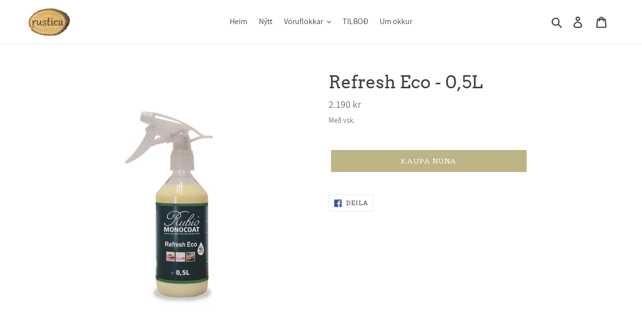

--- FILE ---
content_type: text/html; charset=utf-8
request_url: https://www.rustica.is/products/represh-eco-0-5l
body_size: 15224
content:
<!doctype html>
<html class="no-js" lang="is">
<head>
  <meta charset="utf-8">
  <meta http-equiv="X-UA-Compatible" content="IE=edge,chrome=1">
  <meta name="viewport" content="width=device-width,initial-scale=1">
  <meta name="theme-color" content="#bdb586">
  <link rel="canonical" href="https://www.rustica.is/products/represh-eco-0-5l"><title>Refresh Eco - 0,5L
&ndash; rusticais</title><!-- /snippets/social-meta-tags.liquid -->




<meta property="og:site_name" content="rusticais">
<meta property="og:url" content="https://www.rustica.is/products/represh-eco-0-5l">
<meta property="og:title" content="Refresh Eco - 0,5L">
<meta property="og:type" content="product">
<meta property="og:description" content="rusticais">

  <meta property="og:price:amount" content="2,190">
  <meta property="og:price:currency" content="ISK">

<meta property="og:image" content="http://www.rustica.is/cdn/shop/products/RMC_Refresh_Eco_-_0_5LNEW_1200x1200.jpg?v=1566989599">
<meta property="og:image:secure_url" content="https://www.rustica.is/cdn/shop/products/RMC_Refresh_Eco_-_0_5LNEW_1200x1200.jpg?v=1566989599">


<meta name="twitter:card" content="summary_large_image">
<meta name="twitter:title" content="Refresh Eco - 0,5L">
<meta name="twitter:description" content="rusticais">


  <link href="//www.rustica.is/cdn/shop/t/1/assets/theme.scss.css?v=95487888131995616131674776047" rel="stylesheet" type="text/css" media="all" />

  <script>
    var theme = {
      strings: {
        addToCart: "Kaupa núna",
        soldOut: "Uppselt",
        unavailable: "Ekki í boði",
        regularPrice: "Almennt verð",
        sale: "afsláttur",
        showMore: "Sýna fleira",
        showLess: "Sýna færra",
        addressError: "Translation missing: is.sections.map.address_error",
        addressNoResults: "Ekki tókst að finna heimilisfang",
        addressQueryLimit: "Translation missing: is.sections.map.address_query_limit_html",
        authError: "Translation missing: is.sections.map.auth_error_html",
        newWindow: "Opnar nýjan glugga",
        external: "Opnar nýjan vafra",
        newWindowExternal: "Opnar nýjan glugga í nýjum vafra"
      },
      moneyFormat: "{{amount_no_decimals}} kr"
    }

    document.documentElement.className = document.documentElement.className.replace('no-js', 'js');
  </script><script src="//www.rustica.is/cdn/shop/t/1/assets/lazysizes.js?v=68441465964607740661546526275" async="async"></script>
  <script src="//www.rustica.is/cdn/shop/t/1/assets/vendor.js?v=121857302354663160541546526276" defer="defer"></script>
  <script src="//www.rustica.is/cdn/shop/t/1/assets/theme.js?v=12513799077045517171639156219" defer="defer"></script>

  <script>window.performance && window.performance.mark && window.performance.mark('shopify.content_for_header.start');</script><meta id="shopify-digital-wallet" name="shopify-digital-wallet" content="/14862975076/digital_wallets/dialog">
<link rel="alternate" type="application/json+oembed" href="https://www.rustica.is/products/represh-eco-0-5l.oembed">
<script async="async" src="/checkouts/internal/preloads.js?locale=is-IS"></script>
<script id="shopify-features" type="application/json">{"accessToken":"d2ecdfec695b31829da198f174eb1095","betas":["rich-media-storefront-analytics"],"domain":"www.rustica.is","predictiveSearch":true,"shopId":14862975076,"locale":"en"}</script>
<script>var Shopify = Shopify || {};
Shopify.shop = "rusticais.myshopify.com";
Shopify.locale = "is";
Shopify.currency = {"active":"ISK","rate":"1.0"};
Shopify.country = "IS";
Shopify.theme = {"name":"Debut","id":53289746532,"schema_name":"Debut","schema_version":"11.0.1","theme_store_id":796,"role":"main"};
Shopify.theme.handle = "null";
Shopify.theme.style = {"id":null,"handle":null};
Shopify.cdnHost = "www.rustica.is/cdn";
Shopify.routes = Shopify.routes || {};
Shopify.routes.root = "/";</script>
<script type="module">!function(o){(o.Shopify=o.Shopify||{}).modules=!0}(window);</script>
<script>!function(o){function n(){var o=[];function n(){o.push(Array.prototype.slice.apply(arguments))}return n.q=o,n}var t=o.Shopify=o.Shopify||{};t.loadFeatures=n(),t.autoloadFeatures=n()}(window);</script>
<script id="shop-js-analytics" type="application/json">{"pageType":"product"}</script>
<script defer="defer" async type="module" src="//www.rustica.is/cdn/shopifycloud/shop-js/modules/v2/client.init-shop-cart-sync_BdyHc3Nr.en.esm.js"></script>
<script defer="defer" async type="module" src="//www.rustica.is/cdn/shopifycloud/shop-js/modules/v2/chunk.common_Daul8nwZ.esm.js"></script>
<script type="module">
  await import("//www.rustica.is/cdn/shopifycloud/shop-js/modules/v2/client.init-shop-cart-sync_BdyHc3Nr.en.esm.js");
await import("//www.rustica.is/cdn/shopifycloud/shop-js/modules/v2/chunk.common_Daul8nwZ.esm.js");

  window.Shopify.SignInWithShop?.initShopCartSync?.({"fedCMEnabled":true,"windoidEnabled":true});

</script>
<script id="__st">var __st={"a":14862975076,"offset":0,"reqid":"dd0548e6-f7bf-424e-ab6e-8fa3818038cb-1769018921","pageurl":"www.rustica.is\/products\/represh-eco-0-5l","u":"043d2cbabbd1","p":"product","rtyp":"product","rid":3702024667236};</script>
<script>window.ShopifyPaypalV4VisibilityTracking = true;</script>
<script id="captcha-bootstrap">!function(){'use strict';const t='contact',e='account',n='new_comment',o=[[t,t],['blogs',n],['comments',n],[t,'customer']],c=[[e,'customer_login'],[e,'guest_login'],[e,'recover_customer_password'],[e,'create_customer']],r=t=>t.map((([t,e])=>`form[action*='/${t}']:not([data-nocaptcha='true']) input[name='form_type'][value='${e}']`)).join(','),a=t=>()=>t?[...document.querySelectorAll(t)].map((t=>t.form)):[];function s(){const t=[...o],e=r(t);return a(e)}const i='password',u='form_key',d=['recaptcha-v3-token','g-recaptcha-response','h-captcha-response',i],f=()=>{try{return window.sessionStorage}catch{return}},m='__shopify_v',_=t=>t.elements[u];function p(t,e,n=!1){try{const o=window.sessionStorage,c=JSON.parse(o.getItem(e)),{data:r}=function(t){const{data:e,action:n}=t;return t[m]||n?{data:e,action:n}:{data:t,action:n}}(c);for(const[e,n]of Object.entries(r))t.elements[e]&&(t.elements[e].value=n);n&&o.removeItem(e)}catch(o){console.error('form repopulation failed',{error:o})}}const l='form_type',E='cptcha';function T(t){t.dataset[E]=!0}const w=window,h=w.document,L='Shopify',v='ce_forms',y='captcha';let A=!1;((t,e)=>{const n=(g='f06e6c50-85a8-45c8-87d0-21a2b65856fe',I='https://cdn.shopify.com/shopifycloud/storefront-forms-hcaptcha/ce_storefront_forms_captcha_hcaptcha.v1.5.2.iife.js',D={infoText:'Protected by hCaptcha',privacyText:'Privacy',termsText:'Terms'},(t,e,n)=>{const o=w[L][v],c=o.bindForm;if(c)return c(t,g,e,D).then(n);var r;o.q.push([[t,g,e,D],n]),r=I,A||(h.body.append(Object.assign(h.createElement('script'),{id:'captcha-provider',async:!0,src:r})),A=!0)});var g,I,D;w[L]=w[L]||{},w[L][v]=w[L][v]||{},w[L][v].q=[],w[L][y]=w[L][y]||{},w[L][y].protect=function(t,e){n(t,void 0,e),T(t)},Object.freeze(w[L][y]),function(t,e,n,w,h,L){const[v,y,A,g]=function(t,e,n){const i=e?o:[],u=t?c:[],d=[...i,...u],f=r(d),m=r(i),_=r(d.filter((([t,e])=>n.includes(e))));return[a(f),a(m),a(_),s()]}(w,h,L),I=t=>{const e=t.target;return e instanceof HTMLFormElement?e:e&&e.form},D=t=>v().includes(t);t.addEventListener('submit',(t=>{const e=I(t);if(!e)return;const n=D(e)&&!e.dataset.hcaptchaBound&&!e.dataset.recaptchaBound,o=_(e),c=g().includes(e)&&(!o||!o.value);(n||c)&&t.preventDefault(),c&&!n&&(function(t){try{if(!f())return;!function(t){const e=f();if(!e)return;const n=_(t);if(!n)return;const o=n.value;o&&e.removeItem(o)}(t);const e=Array.from(Array(32),(()=>Math.random().toString(36)[2])).join('');!function(t,e){_(t)||t.append(Object.assign(document.createElement('input'),{type:'hidden',name:u})),t.elements[u].value=e}(t,e),function(t,e){const n=f();if(!n)return;const o=[...t.querySelectorAll(`input[type='${i}']`)].map((({name:t})=>t)),c=[...d,...o],r={};for(const[a,s]of new FormData(t).entries())c.includes(a)||(r[a]=s);n.setItem(e,JSON.stringify({[m]:1,action:t.action,data:r}))}(t,e)}catch(e){console.error('failed to persist form',e)}}(e),e.submit())}));const S=(t,e)=>{t&&!t.dataset[E]&&(n(t,e.some((e=>e===t))),T(t))};for(const o of['focusin','change'])t.addEventListener(o,(t=>{const e=I(t);D(e)&&S(e,y())}));const B=e.get('form_key'),M=e.get(l),P=B&&M;t.addEventListener('DOMContentLoaded',(()=>{const t=y();if(P)for(const e of t)e.elements[l].value===M&&p(e,B);[...new Set([...A(),...v().filter((t=>'true'===t.dataset.shopifyCaptcha))])].forEach((e=>S(e,t)))}))}(h,new URLSearchParams(w.location.search),n,t,e,['guest_login'])})(!0,!0)}();</script>
<script integrity="sha256-4kQ18oKyAcykRKYeNunJcIwy7WH5gtpwJnB7kiuLZ1E=" data-source-attribution="shopify.loadfeatures" defer="defer" src="//www.rustica.is/cdn/shopifycloud/storefront/assets/storefront/load_feature-a0a9edcb.js" crossorigin="anonymous"></script>
<script data-source-attribution="shopify.dynamic_checkout.dynamic.init">var Shopify=Shopify||{};Shopify.PaymentButton=Shopify.PaymentButton||{isStorefrontPortableWallets:!0,init:function(){window.Shopify.PaymentButton.init=function(){};var t=document.createElement("script");t.src="https://www.rustica.is/cdn/shopifycloud/portable-wallets/latest/portable-wallets.en.js",t.type="module",document.head.appendChild(t)}};
</script>
<script data-source-attribution="shopify.dynamic_checkout.buyer_consent">
  function portableWalletsHideBuyerConsent(e){var t=document.getElementById("shopify-buyer-consent"),n=document.getElementById("shopify-subscription-policy-button");t&&n&&(t.classList.add("hidden"),t.setAttribute("aria-hidden","true"),n.removeEventListener("click",e))}function portableWalletsShowBuyerConsent(e){var t=document.getElementById("shopify-buyer-consent"),n=document.getElementById("shopify-subscription-policy-button");t&&n&&(t.classList.remove("hidden"),t.removeAttribute("aria-hidden"),n.addEventListener("click",e))}window.Shopify?.PaymentButton&&(window.Shopify.PaymentButton.hideBuyerConsent=portableWalletsHideBuyerConsent,window.Shopify.PaymentButton.showBuyerConsent=portableWalletsShowBuyerConsent);
</script>
<script data-source-attribution="shopify.dynamic_checkout.cart.bootstrap">document.addEventListener("DOMContentLoaded",(function(){function t(){return document.querySelector("shopify-accelerated-checkout-cart, shopify-accelerated-checkout")}if(t())Shopify.PaymentButton.init();else{new MutationObserver((function(e,n){t()&&(Shopify.PaymentButton.init(),n.disconnect())})).observe(document.body,{childList:!0,subtree:!0})}}));
</script>

<script>window.performance && window.performance.mark && window.performance.mark('shopify.content_for_header.end');</script>
<link href="https://monorail-edge.shopifysvc.com" rel="dns-prefetch">
<script>(function(){if ("sendBeacon" in navigator && "performance" in window) {try {var session_token_from_headers = performance.getEntriesByType('navigation')[0].serverTiming.find(x => x.name == '_s').description;} catch {var session_token_from_headers = undefined;}var session_cookie_matches = document.cookie.match(/_shopify_s=([^;]*)/);var session_token_from_cookie = session_cookie_matches && session_cookie_matches.length === 2 ? session_cookie_matches[1] : "";var session_token = session_token_from_headers || session_token_from_cookie || "";function handle_abandonment_event(e) {var entries = performance.getEntries().filter(function(entry) {return /monorail-edge.shopifysvc.com/.test(entry.name);});if (!window.abandonment_tracked && entries.length === 0) {window.abandonment_tracked = true;var currentMs = Date.now();var navigation_start = performance.timing.navigationStart;var payload = {shop_id: 14862975076,url: window.location.href,navigation_start,duration: currentMs - navigation_start,session_token,page_type: "product"};window.navigator.sendBeacon("https://monorail-edge.shopifysvc.com/v1/produce", JSON.stringify({schema_id: "online_store_buyer_site_abandonment/1.1",payload: payload,metadata: {event_created_at_ms: currentMs,event_sent_at_ms: currentMs}}));}}window.addEventListener('pagehide', handle_abandonment_event);}}());</script>
<script id="web-pixels-manager-setup">(function e(e,d,r,n,o){if(void 0===o&&(o={}),!Boolean(null===(a=null===(i=window.Shopify)||void 0===i?void 0:i.analytics)||void 0===a?void 0:a.replayQueue)){var i,a;window.Shopify=window.Shopify||{};var t=window.Shopify;t.analytics=t.analytics||{};var s=t.analytics;s.replayQueue=[],s.publish=function(e,d,r){return s.replayQueue.push([e,d,r]),!0};try{self.performance.mark("wpm:start")}catch(e){}var l=function(){var e={modern:/Edge?\/(1{2}[4-9]|1[2-9]\d|[2-9]\d{2}|\d{4,})\.\d+(\.\d+|)|Firefox\/(1{2}[4-9]|1[2-9]\d|[2-9]\d{2}|\d{4,})\.\d+(\.\d+|)|Chrom(ium|e)\/(9{2}|\d{3,})\.\d+(\.\d+|)|(Maci|X1{2}).+ Version\/(15\.\d+|(1[6-9]|[2-9]\d|\d{3,})\.\d+)([,.]\d+|)( \(\w+\)|)( Mobile\/\w+|) Safari\/|Chrome.+OPR\/(9{2}|\d{3,})\.\d+\.\d+|(CPU[ +]OS|iPhone[ +]OS|CPU[ +]iPhone|CPU IPhone OS|CPU iPad OS)[ +]+(15[._]\d+|(1[6-9]|[2-9]\d|\d{3,})[._]\d+)([._]\d+|)|Android:?[ /-](13[3-9]|1[4-9]\d|[2-9]\d{2}|\d{4,})(\.\d+|)(\.\d+|)|Android.+Firefox\/(13[5-9]|1[4-9]\d|[2-9]\d{2}|\d{4,})\.\d+(\.\d+|)|Android.+Chrom(ium|e)\/(13[3-9]|1[4-9]\d|[2-9]\d{2}|\d{4,})\.\d+(\.\d+|)|SamsungBrowser\/([2-9]\d|\d{3,})\.\d+/,legacy:/Edge?\/(1[6-9]|[2-9]\d|\d{3,})\.\d+(\.\d+|)|Firefox\/(5[4-9]|[6-9]\d|\d{3,})\.\d+(\.\d+|)|Chrom(ium|e)\/(5[1-9]|[6-9]\d|\d{3,})\.\d+(\.\d+|)([\d.]+$|.*Safari\/(?![\d.]+ Edge\/[\d.]+$))|(Maci|X1{2}).+ Version\/(10\.\d+|(1[1-9]|[2-9]\d|\d{3,})\.\d+)([,.]\d+|)( \(\w+\)|)( Mobile\/\w+|) Safari\/|Chrome.+OPR\/(3[89]|[4-9]\d|\d{3,})\.\d+\.\d+|(CPU[ +]OS|iPhone[ +]OS|CPU[ +]iPhone|CPU IPhone OS|CPU iPad OS)[ +]+(10[._]\d+|(1[1-9]|[2-9]\d|\d{3,})[._]\d+)([._]\d+|)|Android:?[ /-](13[3-9]|1[4-9]\d|[2-9]\d{2}|\d{4,})(\.\d+|)(\.\d+|)|Mobile Safari.+OPR\/([89]\d|\d{3,})\.\d+\.\d+|Android.+Firefox\/(13[5-9]|1[4-9]\d|[2-9]\d{2}|\d{4,})\.\d+(\.\d+|)|Android.+Chrom(ium|e)\/(13[3-9]|1[4-9]\d|[2-9]\d{2}|\d{4,})\.\d+(\.\d+|)|Android.+(UC? ?Browser|UCWEB|U3)[ /]?(15\.([5-9]|\d{2,})|(1[6-9]|[2-9]\d|\d{3,})\.\d+)\.\d+|SamsungBrowser\/(5\.\d+|([6-9]|\d{2,})\.\d+)|Android.+MQ{2}Browser\/(14(\.(9|\d{2,})|)|(1[5-9]|[2-9]\d|\d{3,})(\.\d+|))(\.\d+|)|K[Aa][Ii]OS\/(3\.\d+|([4-9]|\d{2,})\.\d+)(\.\d+|)/},d=e.modern,r=e.legacy,n=navigator.userAgent;return n.match(d)?"modern":n.match(r)?"legacy":"unknown"}(),u="modern"===l?"modern":"legacy",c=(null!=n?n:{modern:"",legacy:""})[u],f=function(e){return[e.baseUrl,"/wpm","/b",e.hashVersion,"modern"===e.buildTarget?"m":"l",".js"].join("")}({baseUrl:d,hashVersion:r,buildTarget:u}),m=function(e){var d=e.version,r=e.bundleTarget,n=e.surface,o=e.pageUrl,i=e.monorailEndpoint;return{emit:function(e){var a=e.status,t=e.errorMsg,s=(new Date).getTime(),l=JSON.stringify({metadata:{event_sent_at_ms:s},events:[{schema_id:"web_pixels_manager_load/3.1",payload:{version:d,bundle_target:r,page_url:o,status:a,surface:n,error_msg:t},metadata:{event_created_at_ms:s}}]});if(!i)return console&&console.warn&&console.warn("[Web Pixels Manager] No Monorail endpoint provided, skipping logging."),!1;try{return self.navigator.sendBeacon.bind(self.navigator)(i,l)}catch(e){}var u=new XMLHttpRequest;try{return u.open("POST",i,!0),u.setRequestHeader("Content-Type","text/plain"),u.send(l),!0}catch(e){return console&&console.warn&&console.warn("[Web Pixels Manager] Got an unhandled error while logging to Monorail."),!1}}}}({version:r,bundleTarget:l,surface:e.surface,pageUrl:self.location.href,monorailEndpoint:e.monorailEndpoint});try{o.browserTarget=l,function(e){var d=e.src,r=e.async,n=void 0===r||r,o=e.onload,i=e.onerror,a=e.sri,t=e.scriptDataAttributes,s=void 0===t?{}:t,l=document.createElement("script"),u=document.querySelector("head"),c=document.querySelector("body");if(l.async=n,l.src=d,a&&(l.integrity=a,l.crossOrigin="anonymous"),s)for(var f in s)if(Object.prototype.hasOwnProperty.call(s,f))try{l.dataset[f]=s[f]}catch(e){}if(o&&l.addEventListener("load",o),i&&l.addEventListener("error",i),u)u.appendChild(l);else{if(!c)throw new Error("Did not find a head or body element to append the script");c.appendChild(l)}}({src:f,async:!0,onload:function(){if(!function(){var e,d;return Boolean(null===(d=null===(e=window.Shopify)||void 0===e?void 0:e.analytics)||void 0===d?void 0:d.initialized)}()){var d=window.webPixelsManager.init(e)||void 0;if(d){var r=window.Shopify.analytics;r.replayQueue.forEach((function(e){var r=e[0],n=e[1],o=e[2];d.publishCustomEvent(r,n,o)})),r.replayQueue=[],r.publish=d.publishCustomEvent,r.visitor=d.visitor,r.initialized=!0}}},onerror:function(){return m.emit({status:"failed",errorMsg:"".concat(f," has failed to load")})},sri:function(e){var d=/^sha384-[A-Za-z0-9+/=]+$/;return"string"==typeof e&&d.test(e)}(c)?c:"",scriptDataAttributes:o}),m.emit({status:"loading"})}catch(e){m.emit({status:"failed",errorMsg:(null==e?void 0:e.message)||"Unknown error"})}}})({shopId: 14862975076,storefrontBaseUrl: "https://www.rustica.is",extensionsBaseUrl: "https://extensions.shopifycdn.com/cdn/shopifycloud/web-pixels-manager",monorailEndpoint: "https://monorail-edge.shopifysvc.com/unstable/produce_batch",surface: "storefront-renderer",enabledBetaFlags: ["2dca8a86"],webPixelsConfigList: [{"id":"shopify-app-pixel","configuration":"{}","eventPayloadVersion":"v1","runtimeContext":"STRICT","scriptVersion":"0450","apiClientId":"shopify-pixel","type":"APP","privacyPurposes":["ANALYTICS","MARKETING"]},{"id":"shopify-custom-pixel","eventPayloadVersion":"v1","runtimeContext":"LAX","scriptVersion":"0450","apiClientId":"shopify-pixel","type":"CUSTOM","privacyPurposes":["ANALYTICS","MARKETING"]}],isMerchantRequest: false,initData: {"shop":{"name":"rusticais","paymentSettings":{"currencyCode":"ISK"},"myshopifyDomain":"rusticais.myshopify.com","countryCode":"IS","storefrontUrl":"https:\/\/www.rustica.is"},"customer":null,"cart":null,"checkout":null,"productVariants":[{"price":{"amount":2190.0,"currencyCode":"ISK"},"product":{"title":"Refresh Eco - 0,5L","vendor":"rusticais","id":"3702024667236","untranslatedTitle":"Refresh Eco - 0,5L","url":"\/products\/represh-eco-0-5l","type":""},"id":"28340219871332","image":{"src":"\/\/www.rustica.is\/cdn\/shop\/products\/RMC_Refresh_Eco_-_0_5LNEW.jpg?v=1566989599"},"sku":"","title":"Default Title","untranslatedTitle":"Default Title"}],"purchasingCompany":null},},"https://www.rustica.is/cdn","fcfee988w5aeb613cpc8e4bc33m6693e112",{"modern":"","legacy":""},{"shopId":"14862975076","storefrontBaseUrl":"https:\/\/www.rustica.is","extensionBaseUrl":"https:\/\/extensions.shopifycdn.com\/cdn\/shopifycloud\/web-pixels-manager","surface":"storefront-renderer","enabledBetaFlags":"[\"2dca8a86\"]","isMerchantRequest":"false","hashVersion":"fcfee988w5aeb613cpc8e4bc33m6693e112","publish":"custom","events":"[[\"page_viewed\",{}],[\"product_viewed\",{\"productVariant\":{\"price\":{\"amount\":2190.0,\"currencyCode\":\"ISK\"},\"product\":{\"title\":\"Refresh Eco - 0,5L\",\"vendor\":\"rusticais\",\"id\":\"3702024667236\",\"untranslatedTitle\":\"Refresh Eco - 0,5L\",\"url\":\"\/products\/represh-eco-0-5l\",\"type\":\"\"},\"id\":\"28340219871332\",\"image\":{\"src\":\"\/\/www.rustica.is\/cdn\/shop\/products\/RMC_Refresh_Eco_-_0_5LNEW.jpg?v=1566989599\"},\"sku\":\"\",\"title\":\"Default Title\",\"untranslatedTitle\":\"Default Title\"}}]]"});</script><script>
  window.ShopifyAnalytics = window.ShopifyAnalytics || {};
  window.ShopifyAnalytics.meta = window.ShopifyAnalytics.meta || {};
  window.ShopifyAnalytics.meta.currency = 'ISK';
  var meta = {"product":{"id":3702024667236,"gid":"gid:\/\/shopify\/Product\/3702024667236","vendor":"rusticais","type":"","handle":"represh-eco-0-5l","variants":[{"id":28340219871332,"price":219000,"name":"Refresh Eco - 0,5L","public_title":null,"sku":""}],"remote":false},"page":{"pageType":"product","resourceType":"product","resourceId":3702024667236,"requestId":"dd0548e6-f7bf-424e-ab6e-8fa3818038cb-1769018921"}};
  for (var attr in meta) {
    window.ShopifyAnalytics.meta[attr] = meta[attr];
  }
</script>
<script class="analytics">
  (function () {
    var customDocumentWrite = function(content) {
      var jquery = null;

      if (window.jQuery) {
        jquery = window.jQuery;
      } else if (window.Checkout && window.Checkout.$) {
        jquery = window.Checkout.$;
      }

      if (jquery) {
        jquery('body').append(content);
      }
    };

    var hasLoggedConversion = function(token) {
      if (token) {
        return document.cookie.indexOf('loggedConversion=' + token) !== -1;
      }
      return false;
    }

    var setCookieIfConversion = function(token) {
      if (token) {
        var twoMonthsFromNow = new Date(Date.now());
        twoMonthsFromNow.setMonth(twoMonthsFromNow.getMonth() + 2);

        document.cookie = 'loggedConversion=' + token + '; expires=' + twoMonthsFromNow;
      }
    }

    var trekkie = window.ShopifyAnalytics.lib = window.trekkie = window.trekkie || [];
    if (trekkie.integrations) {
      return;
    }
    trekkie.methods = [
      'identify',
      'page',
      'ready',
      'track',
      'trackForm',
      'trackLink'
    ];
    trekkie.factory = function(method) {
      return function() {
        var args = Array.prototype.slice.call(arguments);
        args.unshift(method);
        trekkie.push(args);
        return trekkie;
      };
    };
    for (var i = 0; i < trekkie.methods.length; i++) {
      var key = trekkie.methods[i];
      trekkie[key] = trekkie.factory(key);
    }
    trekkie.load = function(config) {
      trekkie.config = config || {};
      trekkie.config.initialDocumentCookie = document.cookie;
      var first = document.getElementsByTagName('script')[0];
      var script = document.createElement('script');
      script.type = 'text/javascript';
      script.onerror = function(e) {
        var scriptFallback = document.createElement('script');
        scriptFallback.type = 'text/javascript';
        scriptFallback.onerror = function(error) {
                var Monorail = {
      produce: function produce(monorailDomain, schemaId, payload) {
        var currentMs = new Date().getTime();
        var event = {
          schema_id: schemaId,
          payload: payload,
          metadata: {
            event_created_at_ms: currentMs,
            event_sent_at_ms: currentMs
          }
        };
        return Monorail.sendRequest("https://" + monorailDomain + "/v1/produce", JSON.stringify(event));
      },
      sendRequest: function sendRequest(endpointUrl, payload) {
        // Try the sendBeacon API
        if (window && window.navigator && typeof window.navigator.sendBeacon === 'function' && typeof window.Blob === 'function' && !Monorail.isIos12()) {
          var blobData = new window.Blob([payload], {
            type: 'text/plain'
          });

          if (window.navigator.sendBeacon(endpointUrl, blobData)) {
            return true;
          } // sendBeacon was not successful

        } // XHR beacon

        var xhr = new XMLHttpRequest();

        try {
          xhr.open('POST', endpointUrl);
          xhr.setRequestHeader('Content-Type', 'text/plain');
          xhr.send(payload);
        } catch (e) {
          console.log(e);
        }

        return false;
      },
      isIos12: function isIos12() {
        return window.navigator.userAgent.lastIndexOf('iPhone; CPU iPhone OS 12_') !== -1 || window.navigator.userAgent.lastIndexOf('iPad; CPU OS 12_') !== -1;
      }
    };
    Monorail.produce('monorail-edge.shopifysvc.com',
      'trekkie_storefront_load_errors/1.1',
      {shop_id: 14862975076,
      theme_id: 53289746532,
      app_name: "storefront",
      context_url: window.location.href,
      source_url: "//www.rustica.is/cdn/s/trekkie.storefront.cd680fe47e6c39ca5d5df5f0a32d569bc48c0f27.min.js"});

        };
        scriptFallback.async = true;
        scriptFallback.src = '//www.rustica.is/cdn/s/trekkie.storefront.cd680fe47e6c39ca5d5df5f0a32d569bc48c0f27.min.js';
        first.parentNode.insertBefore(scriptFallback, first);
      };
      script.async = true;
      script.src = '//www.rustica.is/cdn/s/trekkie.storefront.cd680fe47e6c39ca5d5df5f0a32d569bc48c0f27.min.js';
      first.parentNode.insertBefore(script, first);
    };
    trekkie.load(
      {"Trekkie":{"appName":"storefront","development":false,"defaultAttributes":{"shopId":14862975076,"isMerchantRequest":null,"themeId":53289746532,"themeCityHash":"6045608744011412307","contentLanguage":"is","currency":"ISK","eventMetadataId":"2687c146-05d8-4ed5-805c-40299a9324e1"},"isServerSideCookieWritingEnabled":true,"monorailRegion":"shop_domain","enabledBetaFlags":["65f19447"]},"Session Attribution":{},"S2S":{"facebookCapiEnabled":false,"source":"trekkie-storefront-renderer","apiClientId":580111}}
    );

    var loaded = false;
    trekkie.ready(function() {
      if (loaded) return;
      loaded = true;

      window.ShopifyAnalytics.lib = window.trekkie;

      var originalDocumentWrite = document.write;
      document.write = customDocumentWrite;
      try { window.ShopifyAnalytics.merchantGoogleAnalytics.call(this); } catch(error) {};
      document.write = originalDocumentWrite;

      window.ShopifyAnalytics.lib.page(null,{"pageType":"product","resourceType":"product","resourceId":3702024667236,"requestId":"dd0548e6-f7bf-424e-ab6e-8fa3818038cb-1769018921","shopifyEmitted":true});

      var match = window.location.pathname.match(/checkouts\/(.+)\/(thank_you|post_purchase)/)
      var token = match? match[1]: undefined;
      if (!hasLoggedConversion(token)) {
        setCookieIfConversion(token);
        window.ShopifyAnalytics.lib.track("Viewed Product",{"currency":"ISK","variantId":28340219871332,"productId":3702024667236,"productGid":"gid:\/\/shopify\/Product\/3702024667236","name":"Refresh Eco - 0,5L","price":"2190","sku":"","brand":"rusticais","variant":null,"category":"","nonInteraction":true,"remote":false},undefined,undefined,{"shopifyEmitted":true});
      window.ShopifyAnalytics.lib.track("monorail:\/\/trekkie_storefront_viewed_product\/1.1",{"currency":"ISK","variantId":28340219871332,"productId":3702024667236,"productGid":"gid:\/\/shopify\/Product\/3702024667236","name":"Refresh Eco - 0,5L","price":"2190","sku":"","brand":"rusticais","variant":null,"category":"","nonInteraction":true,"remote":false,"referer":"https:\/\/www.rustica.is\/products\/represh-eco-0-5l"});
      }
    });


        var eventsListenerScript = document.createElement('script');
        eventsListenerScript.async = true;
        eventsListenerScript.src = "//www.rustica.is/cdn/shopifycloud/storefront/assets/shop_events_listener-3da45d37.js";
        document.getElementsByTagName('head')[0].appendChild(eventsListenerScript);

})();</script>
<script
  defer
  src="https://www.rustica.is/cdn/shopifycloud/perf-kit/shopify-perf-kit-3.0.4.min.js"
  data-application="storefront-renderer"
  data-shop-id="14862975076"
  data-render-region="gcp-us-central1"
  data-page-type="product"
  data-theme-instance-id="53289746532"
  data-theme-name="Debut"
  data-theme-version="11.0.1"
  data-monorail-region="shop_domain"
  data-resource-timing-sampling-rate="10"
  data-shs="true"
  data-shs-beacon="true"
  data-shs-export-with-fetch="true"
  data-shs-logs-sample-rate="1"
  data-shs-beacon-endpoint="https://www.rustica.is/api/collect"
></script>
</head>

<body class="template-product">

  <a class="in-page-link visually-hidden skip-link" href="#MainContent">Translation missing: is.general.accessibility.skip_to_content</a>

  <div id="SearchDrawer" class="search-bar drawer drawer--top" role="dialog" aria-modal="true" aria-label="leita">
    <div class="search-bar__table">
      <div class="search-bar__table-cell search-bar__form-wrapper">
        <form class="search search-bar__form" action="/search" method="get" role="search">
          <input class="search__input search-bar__input" type="search" name="q" value="" placeholder="leita" aria-label="leita">
          <button class="search-bar__submit search__submit btn--link" type="submit">
            <svg aria-hidden="true" focusable="false" role="presentation" class="icon icon-search" viewBox="0 0 37 40"><path d="M35.6 36l-9.8-9.8c4.1-5.4 3.6-13.2-1.3-18.1-5.4-5.4-14.2-5.4-19.7 0-5.4 5.4-5.4 14.2 0 19.7 2.6 2.6 6.1 4.1 9.8 4.1 3 0 5.9-1 8.3-2.8l9.8 9.8c.4.4.9.6 1.4.6s1-.2 1.4-.6c.9-.9.9-2.1.1-2.9zm-20.9-8.2c-2.6 0-5.1-1-7-2.9-3.9-3.9-3.9-10.1 0-14C9.6 9 12.2 8 14.7 8s5.1 1 7 2.9c3.9 3.9 3.9 10.1 0 14-1.9 1.9-4.4 2.9-7 2.9z"/></svg>
            <span class="icon__fallback-text">Staðfesta</span>
          </button>
        </form>
      </div>
      <div class="search-bar__table-cell text-right">
        <button type="button" class="btn--link search-bar__close js-drawer-close">
          <svg aria-hidden="true" focusable="false" role="presentation" class="icon icon-close" viewBox="0 0 37 40"><path d="M21.3 23l11-11c.8-.8.8-2 0-2.8-.8-.8-2-.8-2.8 0l-11 11-11-11c-.8-.8-2-.8-2.8 0-.8.8-.8 2 0 2.8l11 11-11 11c-.8.8-.8 2 0 2.8.4.4.9.6 1.4.6s1-.2 1.4-.6l11-11 11 11c.4.4.9.6 1.4.6s1-.2 1.4-.6c.8-.8.8-2 0-2.8l-11-11z"/></svg>
          <span class="icon__fallback-text">Loka leit</span>
        </button>
      </div>
    </div>
  </div>

  <div id="shopify-section-header" class="shopify-section">

<div data-section-id="header" data-section-type="header-section">
  

  <header class="site-header border-bottom logo--left" role="banner">
    <div class="grid grid--no-gutters grid--table site-header__mobile-nav">
      

      <div class="grid__item medium-up--one-quarter logo-align--left">
        
        
          <div class="h2 site-header__logo">
        
          
<a href="/" class="site-header__logo-image">
              
              <img class="lazyload js"
                   src="//www.rustica.is/cdn/shop/files/1404305578rustica_logo71_300x300.png?v=1613580274"
                   data-src="//www.rustica.is/cdn/shop/files/1404305578rustica_logo71_{width}x.png?v=1613580274"
                   data-widths="[180, 360, 540, 720, 900, 1080, 1296, 1512, 1728, 2048]"
                   data-aspectratio="1.4788732394366197"
                   data-sizes="auto"
                   alt="Rustica"
                   style="max-width: 85px">
              <noscript>
                
                <img src="//www.rustica.is/cdn/shop/files/1404305578rustica_logo71_85x.png?v=1613580274"
                     srcset="//www.rustica.is/cdn/shop/files/1404305578rustica_logo71_85x.png?v=1613580274 1x, //www.rustica.is/cdn/shop/files/1404305578rustica_logo71_85x@2x.png?v=1613580274 2x"
                     alt="Rustica"
                     style="max-width: 85px;">
              </noscript>
            </a>
          
        
          </div>
        
      </div>

      
        <nav class="grid__item medium-up--one-half small--hide" id="AccessibleNav" role="navigation">
          <ul class="site-nav list--inline " id="SiteNav">
  



    
      <li>
        <a href="/" class="site-nav__link site-nav__link--main">
          <span class="site-nav__label">Heim</span>
        </a>
      </li>
    
  



    
      <li>
        <a href="/collections/vidarveggir" class="site-nav__link site-nav__link--main">
          <span class="site-nav__label">Nýtt</span>
        </a>
      </li>
    
  



    
      <li class="site-nav--has-dropdown site-nav--has-centered-dropdown">
        <button class="site-nav__link site-nav__link--main site-nav__link--button" type="button" aria-haspopup="true" aria-expanded="false" aria-controls="SiteNavLabel-voruflokkar">
          <span class="site-nav__label">Vöruflokkar</span><svg aria-hidden="true" focusable="false" role="presentation" class="icon icon--wide icon-chevron-down" viewBox="0 0 498.98 284.49"><defs><style>.cls-1{fill:#231f20}</style></defs><path class="cls-1" d="M80.93 271.76A35 35 0 0 1 140.68 247l189.74 189.75L520.16 247a35 35 0 1 1 49.5 49.5L355.17 511a35 35 0 0 1-49.5 0L91.18 296.5a34.89 34.89 0 0 1-10.25-24.74z" transform="translate(-80.93 -236.76)"/></svg>
        </button>

        <div class="site-nav__dropdown site-nav__dropdown--centered" id="SiteNavLabel-voruflokkar">
          
            <div class="site-nav__childlist">
              <ul class="site-nav__childlist-grid">
                
                  
                    <li class="site-nav__childlist-item">
                      <a href="/collections/bordplotur" class="site-nav__link site-nav__child-link site-nav__child-link--parent">
                        <span class="site-nav__label">Borðplötur</span>
                      </a>

                      
                        <ul>
                        
                          <li>
                            <a href="/collections/eik" class="site-nav__link site-nav__child-link">
                              <span class="site-nav__label">Eik</span>
                            </a>
                          </li>
                        
                          <li>
                            <a href="/collections/hnota" class="site-nav__link site-nav__child-link">
                              <span class="site-nav__label">Hnota</span>
                            </a>
                          </li>
                        
                        </ul>
                      

                    </li>
                  
                    <li class="site-nav__childlist-item">
                      <a href="/collections/bordfaetur" class="site-nav__link site-nav__child-link site-nav__child-link--parent">
                        <span class="site-nav__label">Borðfætur</span>
                      </a>

                      
                        <ul>
                        
                          <li>
                            <a href="/collections/eikarfaetur" class="site-nav__link site-nav__child-link">
                              <span class="site-nav__label">Eikarfætur</span>
                            </a>
                          </li>
                        
                          <li>
                            <a href="/collections/stalfaetur" class="site-nav__link site-nav__child-link">
                              <span class="site-nav__label">Stálfætur</span>
                            </a>
                          </li>
                        
                          <li>
                            <a href="/collections/faetur-fyrir-smabord" class="site-nav__link site-nav__child-link">
                              <span class="site-nav__label">Fætur fyrir smáborð</span>
                            </a>
                          </li>
                        
                          <li>
                            <a href="/collections/faetur-fyrir-sofabord" class="site-nav__link site-nav__child-link">
                              <span class="site-nav__label">Fætur fyrir sófaborð</span>
                            </a>
                          </li>
                        
                          <li>
                            <a href="/collections/faetur-fyrir-bekki" class="site-nav__link site-nav__child-link">
                              <span class="site-nav__label">Fætur fyrir bekki</span>
                            </a>
                          </li>
                        
                        </ul>
                      

                    </li>
                  
                    <li class="site-nav__childlist-item">
                      <a href="/collections/limtresplotur" class="site-nav__link site-nav__child-link site-nav__child-link--parent">
                        <span class="site-nav__label">Límtrésplötur</span>
                      </a>

                      
                        <ul>
                        
                          <li>
                            <a href="/collections/a-b" class="site-nav__link site-nav__child-link">
                              <span class="site-nav__label">A/B</span>
                            </a>
                          </li>
                        
                          <li>
                            <a href="/collections/rustic-a" class="site-nav__link site-nav__child-link">
                              <span class="site-nav__label">Rustic A</span>
                            </a>
                          </li>
                        
                          <li>
                            <a href="/collections/rustic-b" class="site-nav__link site-nav__child-link">
                              <span class="site-nav__label">Rustic B</span>
                            </a>
                          </li>
                        
                          <li>
                            <a href="/collections/rustic-c" class="site-nav__link site-nav__child-link">
                              <span class="site-nav__label">Rustic C</span>
                            </a>
                          </li>
                        
                        </ul>
                      

                    </li>
                  
                    <li class="site-nav__childlist-item">
                      <a href="/collections/frontpage" class="site-nav__link site-nav__child-link site-nav__child-link--parent">
                        <span class="site-nav__label">Rubio Monocoat</span>
                      </a>

                      
                        <ul>
                        
                          <li>
                            <a href="/collections/frontpage" class="site-nav__link site-nav__child-link">
                              <span class="site-nav__label">Rubio Monocoat viðarolía</span>
                            </a>
                          </li>
                        
                        </ul>
                      

                    </li>
                  
                    <li class="site-nav__childlist-item">
                      <a href="/collections/vidarveggir" class="site-nav__link site-nav__child-link site-nav__child-link--parent">
                        <span class="site-nav__label">Eikarhillur</span>
                      </a>

                      

                    </li>
                  
                    <li class="site-nav__childlist-item">
                      <a href="/collections/epoxy" class="site-nav__link site-nav__child-link site-nav__child-link--parent">
                        <span class="site-nav__label">Epoxy</span>
                      </a>

                      
                        <ul>
                        
                          <li>
                            <a href="/collections/epoxy-resin" class="site-nav__link site-nav__child-link">
                              <span class="site-nav__label">Resín &amp; herðir</span>
                            </a>
                          </li>
                        
                          <li>
                            <a href="/collections/sertaekur-herdir" class="site-nav__link site-nav__child-link">
                              <span class="site-nav__label">Sértækur herðir</span>
                            </a>
                          </li>
                        
                          <li>
                            <a href="/collections/pumpur" class="site-nav__link site-nav__child-link">
                              <span class="site-nav__label">Pumpur</span>
                            </a>
                          </li>
                        
                          <li>
                            <a href="/collections/fylliefni" class="site-nav__link site-nav__child-link">
                              <span class="site-nav__label">Fylliefni</span>
                            </a>
                          </li>
                        
                          <li>
                            <a href="/collections/glass-tape" class="site-nav__link site-nav__child-link">
                              <span class="site-nav__label">Glass tape</span>
                            </a>
                          </li>
                        
                          <li>
                            <a href="/collections/glass-cloth" class="site-nav__link site-nav__child-link">
                              <span class="site-nav__label">Glass cloth</span>
                            </a>
                          </li>
                        
                          <li>
                            <a href="/collections/carbon-fibre" class="site-nav__link site-nav__child-link">
                              <span class="site-nav__label">Carbon fibre</span>
                            </a>
                          </li>
                        
                          <li>
                            <a href="/collections/ahold-og-hreinsiefni" class="site-nav__link site-nav__child-link">
                              <span class="site-nav__label">Áhöld og hreinsiefni</span>
                            </a>
                          </li>
                        
                        </ul>
                      

                    </li>
                  
                
              </ul>
            </div>

          
        </div>
      </li>
    
  



    
      <li>
        <a href="/collections/tilbod/tilbo%C3%B0" class="site-nav__link site-nav__link--main">
          <span class="site-nav__label">TILBOÐ</span>
        </a>
      </li>
    
  



    
      <li>
        <a href="/pages/um-okkur" class="site-nav__link site-nav__link--main">
          <span class="site-nav__label">Um okkur</span>
        </a>
      </li>
    
  
</ul>

        </nav>
      

      <div class="grid__item medium-up--one-quarter text-right site-header__icons site-header__icons--plus">
        <div class="site-header__icons-wrapper">
          <div class="site-header__search site-header__icon">
            <form action="/search" method="get" class="search-header search" role="search">
  <input class="search-header__input search__input"
    type="search"
    name="q"
    placeholder="leita"
    aria-label="leita">
  <button class="search-header__submit search__submit btn--link site-header__icon" type="submit">
    <svg aria-hidden="true" focusable="false" role="presentation" class="icon icon-search" viewBox="0 0 37 40"><path d="M35.6 36l-9.8-9.8c4.1-5.4 3.6-13.2-1.3-18.1-5.4-5.4-14.2-5.4-19.7 0-5.4 5.4-5.4 14.2 0 19.7 2.6 2.6 6.1 4.1 9.8 4.1 3 0 5.9-1 8.3-2.8l9.8 9.8c.4.4.9.6 1.4.6s1-.2 1.4-.6c.9-.9.9-2.1.1-2.9zm-20.9-8.2c-2.6 0-5.1-1-7-2.9-3.9-3.9-3.9-10.1 0-14C9.6 9 12.2 8 14.7 8s5.1 1 7 2.9c3.9 3.9 3.9 10.1 0 14-1.9 1.9-4.4 2.9-7 2.9z"/></svg>
    <span class="icon__fallback-text">Staðfesta</span>
  </button>
</form>

          </div>

          <button type="button" class="btn--link site-header__icon site-header__search-toggle js-drawer-open-top">
            <svg aria-hidden="true" focusable="false" role="presentation" class="icon icon-search" viewBox="0 0 37 40"><path d="M35.6 36l-9.8-9.8c4.1-5.4 3.6-13.2-1.3-18.1-5.4-5.4-14.2-5.4-19.7 0-5.4 5.4-5.4 14.2 0 19.7 2.6 2.6 6.1 4.1 9.8 4.1 3 0 5.9-1 8.3-2.8l9.8 9.8c.4.4.9.6 1.4.6s1-.2 1.4-.6c.9-.9.9-2.1.1-2.9zm-20.9-8.2c-2.6 0-5.1-1-7-2.9-3.9-3.9-3.9-10.1 0-14C9.6 9 12.2 8 14.7 8s5.1 1 7 2.9c3.9 3.9 3.9 10.1 0 14-1.9 1.9-4.4 2.9-7 2.9z"/></svg>
            <span class="icon__fallback-text">Leita</span>
          </button>

          
            
              <a href="/account/login" class="site-header__icon site-header__account">
                <svg aria-hidden="true" focusable="false" role="presentation" class="icon icon-login" viewBox="0 0 28.33 37.68"><path d="M14.17 14.9a7.45 7.45 0 1 0-7.5-7.45 7.46 7.46 0 0 0 7.5 7.45zm0-10.91a3.45 3.45 0 1 1-3.5 3.46A3.46 3.46 0 0 1 14.17 4zM14.17 16.47A14.18 14.18 0 0 0 0 30.68c0 1.41.66 4 5.11 5.66a27.17 27.17 0 0 0 9.06 1.34c6.54 0 14.17-1.84 14.17-7a14.18 14.18 0 0 0-14.17-14.21zm0 17.21c-6.3 0-10.17-1.77-10.17-3a10.17 10.17 0 1 1 20.33 0c.01 1.23-3.86 3-10.16 3z"/></svg>
                <span class="icon__fallback-text">Innskrá</span>
              </a>
            
          

          <a href="/cart" class="site-header__icon site-header__cart">
            <svg aria-hidden="true" focusable="false" role="presentation" class="icon icon-cart" viewBox="0 0 37 40"><path d="M36.5 34.8L33.3 8h-5.9C26.7 3.9 23 .8 18.5.8S10.3 3.9 9.6 8H3.7L.5 34.8c-.2 1.5.4 2.4.9 3 .5.5 1.4 1.2 3.1 1.2h28c1.3 0 2.4-.4 3.1-1.3.7-.7 1-1.8.9-2.9zm-18-30c2.2 0 4.1 1.4 4.7 3.2h-9.5c.7-1.9 2.6-3.2 4.8-3.2zM4.5 35l2.8-23h2.2v3c0 1.1.9 2 2 2s2-.9 2-2v-3h10v3c0 1.1.9 2 2 2s2-.9 2-2v-3h2.2l2.8 23h-28z"/></svg>
            <span class="icon__fallback-text">Karfa</span>
            
          </a>

          

          
            <button type="button" class="btn--link site-header__icon site-header__menu js-mobile-nav-toggle mobile-nav--open" aria-controls="MobileNav"  aria-expanded="false" aria-label="Valmynd">
              <svg aria-hidden="true" focusable="false" role="presentation" class="icon icon-hamburger" viewBox="0 0 37 40"><path d="M33.5 25h-30c-1.1 0-2-.9-2-2s.9-2 2-2h30c1.1 0 2 .9 2 2s-.9 2-2 2zm0-11.5h-30c-1.1 0-2-.9-2-2s.9-2 2-2h30c1.1 0 2 .9 2 2s-.9 2-2 2zm0 23h-30c-1.1 0-2-.9-2-2s.9-2 2-2h30c1.1 0 2 .9 2 2s-.9 2-2 2z"/></svg>
              <svg aria-hidden="true" focusable="false" role="presentation" class="icon icon-close" viewBox="0 0 37 40"><path d="M21.3 23l11-11c.8-.8.8-2 0-2.8-.8-.8-2-.8-2.8 0l-11 11-11-11c-.8-.8-2-.8-2.8 0-.8.8-.8 2 0 2.8l11 11-11 11c-.8.8-.8 2 0 2.8.4.4.9.6 1.4.6s1-.2 1.4-.6l11-11 11 11c.4.4.9.6 1.4.6s1-.2 1.4-.6c.8-.8.8-2 0-2.8l-11-11z"/></svg>
            </button>
          
        </div>

      </div>
    </div>

    <nav class="mobile-nav-wrapper medium-up--hide" role="navigation">
      <ul id="MobileNav" class="mobile-nav">
        
<li class="mobile-nav__item border-bottom">
            
              <a href="/" class="mobile-nav__link">
                <span class="mobile-nav__label">Heim</span>
              </a>
            
          </li>
        
<li class="mobile-nav__item border-bottom">
            
              <a href="/collections/vidarveggir" class="mobile-nav__link">
                <span class="mobile-nav__label">Nýtt</span>
              </a>
            
          </li>
        
<li class="mobile-nav__item border-bottom">
            
              
              <button type="button" class="btn--link js-toggle-submenu mobile-nav__link" data-target="voruflokkar-3" data-level="1" aria-expanded="false">
                <span class="mobile-nav__label">Vöruflokkar</span>
                <div class="mobile-nav__icon">
                  <svg aria-hidden="true" focusable="false" role="presentation" class="icon icon-chevron-right" viewBox="0 0 7 11"><path d="M1.5 11A1.5 1.5 0 0 1 .44 8.44L3.38 5.5.44 2.56A1.5 1.5 0 0 1 2.56.44l4 4a1.5 1.5 0 0 1 0 2.12l-4 4A1.5 1.5 0 0 1 1.5 11z" fill="#fff"/></svg>
                </div>
              </button>
              <ul class="mobile-nav__dropdown" data-parent="voruflokkar-3" data-level="2">
                <li class="visually-hidden" tabindex="-1" data-menu-title="2">Vöruflokkar Valmynd</li>
                <li class="mobile-nav__item border-bottom">
                  <div class="mobile-nav__table">
                    <div class="mobile-nav__table-cell mobile-nav__return">
                      <button class="btn--link js-toggle-submenu mobile-nav__return-btn" type="button" aria-expanded="true" aria-label="Vöruflokkar">
                        <svg aria-hidden="true" focusable="false" role="presentation" class="icon icon-chevron-left" viewBox="0 0 7 11"><path d="M5.5.037a1.5 1.5 0 0 1 1.06 2.56l-2.94 2.94 2.94 2.94a1.5 1.5 0 0 1-2.12 2.12l-4-4a1.5 1.5 0 0 1 0-2.12l4-4A1.5 1.5 0 0 1 5.5.037z" fill="#fff" class="layer"/></svg>
                      </button>
                    </div>
                    <span class="mobile-nav__sublist-link mobile-nav__sublist-header mobile-nav__sublist-header--main-nav-parent">
                      <span class="mobile-nav__label">Vöruflokkar</span>
                    </span>
                  </div>
                </li>

                
                  <li class="mobile-nav__item border-bottom">
                    
                      
                      <button type="button" class="btn--link js-toggle-submenu mobile-nav__link mobile-nav__sublist-link" data-target="bordplotur-3-1" aria-expanded="false">
                        <span class="mobile-nav__label">Borðplötur</span>
                        <div class="mobile-nav__icon">
                          <svg aria-hidden="true" focusable="false" role="presentation" class="icon icon-chevron-right" viewBox="0 0 7 11"><path d="M1.5 11A1.5 1.5 0 0 1 .44 8.44L3.38 5.5.44 2.56A1.5 1.5 0 0 1 2.56.44l4 4a1.5 1.5 0 0 1 0 2.12l-4 4A1.5 1.5 0 0 1 1.5 11z" fill="#fff"/></svg>
                        </div>
                      </button>
                      <ul class="mobile-nav__dropdown" data-parent="bordplotur-3-1" data-level="3">
                        <li class="visually-hidden" tabindex="-1" data-menu-title="3">Borðplötur Valmynd</li>
                        <li class="mobile-nav__item border-bottom">
                          <div class="mobile-nav__table">
                            <div class="mobile-nav__table-cell mobile-nav__return">
                              <button type="button" class="btn--link js-toggle-submenu mobile-nav__return-btn" data-target="voruflokkar-3" aria-expanded="true" aria-label="Borðplötur">
                                <svg aria-hidden="true" focusable="false" role="presentation" class="icon icon-chevron-left" viewBox="0 0 7 11"><path d="M5.5.037a1.5 1.5 0 0 1 1.06 2.56l-2.94 2.94 2.94 2.94a1.5 1.5 0 0 1-2.12 2.12l-4-4a1.5 1.5 0 0 1 0-2.12l4-4A1.5 1.5 0 0 1 5.5.037z" fill="#fff" class="layer"/></svg>
                              </button>
                            </div>
                            <a href="/collections/bordplotur" class="mobile-nav__sublist-link mobile-nav__sublist-header">
                              <span class="mobile-nav__label">Borðplötur</span>
                            </a>
                          </div>
                        </li>
                        
                          <li class="mobile-nav__item border-bottom">
                            <a href="/collections/eik" class="mobile-nav__sublist-link">
                              <span class="mobile-nav__label">Eik</span>
                            </a>
                          </li>
                        
                          <li class="mobile-nav__item">
                            <a href="/collections/hnota" class="mobile-nav__sublist-link">
                              <span class="mobile-nav__label">Hnota</span>
                            </a>
                          </li>
                        
                      </ul>
                    
                  </li>
                
                  <li class="mobile-nav__item border-bottom">
                    
                      
                      <button type="button" class="btn--link js-toggle-submenu mobile-nav__link mobile-nav__sublist-link" data-target="bordfaetur-3-2" aria-expanded="false">
                        <span class="mobile-nav__label">Borðfætur</span>
                        <div class="mobile-nav__icon">
                          <svg aria-hidden="true" focusable="false" role="presentation" class="icon icon-chevron-right" viewBox="0 0 7 11"><path d="M1.5 11A1.5 1.5 0 0 1 .44 8.44L3.38 5.5.44 2.56A1.5 1.5 0 0 1 2.56.44l4 4a1.5 1.5 0 0 1 0 2.12l-4 4A1.5 1.5 0 0 1 1.5 11z" fill="#fff"/></svg>
                        </div>
                      </button>
                      <ul class="mobile-nav__dropdown" data-parent="bordfaetur-3-2" data-level="3">
                        <li class="visually-hidden" tabindex="-1" data-menu-title="3">Borðfætur Valmynd</li>
                        <li class="mobile-nav__item border-bottom">
                          <div class="mobile-nav__table">
                            <div class="mobile-nav__table-cell mobile-nav__return">
                              <button type="button" class="btn--link js-toggle-submenu mobile-nav__return-btn" data-target="voruflokkar-3" aria-expanded="true" aria-label="Borðfætur">
                                <svg aria-hidden="true" focusable="false" role="presentation" class="icon icon-chevron-left" viewBox="0 0 7 11"><path d="M5.5.037a1.5 1.5 0 0 1 1.06 2.56l-2.94 2.94 2.94 2.94a1.5 1.5 0 0 1-2.12 2.12l-4-4a1.5 1.5 0 0 1 0-2.12l4-4A1.5 1.5 0 0 1 5.5.037z" fill="#fff" class="layer"/></svg>
                              </button>
                            </div>
                            <a href="/collections/bordfaetur" class="mobile-nav__sublist-link mobile-nav__sublist-header">
                              <span class="mobile-nav__label">Borðfætur</span>
                            </a>
                          </div>
                        </li>
                        
                          <li class="mobile-nav__item border-bottom">
                            <a href="/collections/eikarfaetur" class="mobile-nav__sublist-link">
                              <span class="mobile-nav__label">Eikarfætur</span>
                            </a>
                          </li>
                        
                          <li class="mobile-nav__item border-bottom">
                            <a href="/collections/stalfaetur" class="mobile-nav__sublist-link">
                              <span class="mobile-nav__label">Stálfætur</span>
                            </a>
                          </li>
                        
                          <li class="mobile-nav__item border-bottom">
                            <a href="/collections/faetur-fyrir-smabord" class="mobile-nav__sublist-link">
                              <span class="mobile-nav__label">Fætur fyrir smáborð</span>
                            </a>
                          </li>
                        
                          <li class="mobile-nav__item border-bottom">
                            <a href="/collections/faetur-fyrir-sofabord" class="mobile-nav__sublist-link">
                              <span class="mobile-nav__label">Fætur fyrir sófaborð</span>
                            </a>
                          </li>
                        
                          <li class="mobile-nav__item">
                            <a href="/collections/faetur-fyrir-bekki" class="mobile-nav__sublist-link">
                              <span class="mobile-nav__label">Fætur fyrir bekki</span>
                            </a>
                          </li>
                        
                      </ul>
                    
                  </li>
                
                  <li class="mobile-nav__item border-bottom">
                    
                      
                      <button type="button" class="btn--link js-toggle-submenu mobile-nav__link mobile-nav__sublist-link" data-target="limtresplotur-3-3" aria-expanded="false">
                        <span class="mobile-nav__label">Límtrésplötur</span>
                        <div class="mobile-nav__icon">
                          <svg aria-hidden="true" focusable="false" role="presentation" class="icon icon-chevron-right" viewBox="0 0 7 11"><path d="M1.5 11A1.5 1.5 0 0 1 .44 8.44L3.38 5.5.44 2.56A1.5 1.5 0 0 1 2.56.44l4 4a1.5 1.5 0 0 1 0 2.12l-4 4A1.5 1.5 0 0 1 1.5 11z" fill="#fff"/></svg>
                        </div>
                      </button>
                      <ul class="mobile-nav__dropdown" data-parent="limtresplotur-3-3" data-level="3">
                        <li class="visually-hidden" tabindex="-1" data-menu-title="3">Límtrésplötur Valmynd</li>
                        <li class="mobile-nav__item border-bottom">
                          <div class="mobile-nav__table">
                            <div class="mobile-nav__table-cell mobile-nav__return">
                              <button type="button" class="btn--link js-toggle-submenu mobile-nav__return-btn" data-target="voruflokkar-3" aria-expanded="true" aria-label="Límtrésplötur">
                                <svg aria-hidden="true" focusable="false" role="presentation" class="icon icon-chevron-left" viewBox="0 0 7 11"><path d="M5.5.037a1.5 1.5 0 0 1 1.06 2.56l-2.94 2.94 2.94 2.94a1.5 1.5 0 0 1-2.12 2.12l-4-4a1.5 1.5 0 0 1 0-2.12l4-4A1.5 1.5 0 0 1 5.5.037z" fill="#fff" class="layer"/></svg>
                              </button>
                            </div>
                            <a href="/collections/limtresplotur" class="mobile-nav__sublist-link mobile-nav__sublist-header">
                              <span class="mobile-nav__label">Límtrésplötur</span>
                            </a>
                          </div>
                        </li>
                        
                          <li class="mobile-nav__item border-bottom">
                            <a href="/collections/a-b" class="mobile-nav__sublist-link">
                              <span class="mobile-nav__label">A/B</span>
                            </a>
                          </li>
                        
                          <li class="mobile-nav__item border-bottom">
                            <a href="/collections/rustic-a" class="mobile-nav__sublist-link">
                              <span class="mobile-nav__label">Rustic A</span>
                            </a>
                          </li>
                        
                          <li class="mobile-nav__item border-bottom">
                            <a href="/collections/rustic-b" class="mobile-nav__sublist-link">
                              <span class="mobile-nav__label">Rustic B</span>
                            </a>
                          </li>
                        
                          <li class="mobile-nav__item">
                            <a href="/collections/rustic-c" class="mobile-nav__sublist-link">
                              <span class="mobile-nav__label">Rustic C</span>
                            </a>
                          </li>
                        
                      </ul>
                    
                  </li>
                
                  <li class="mobile-nav__item border-bottom">
                    
                      
                      <button type="button" class="btn--link js-toggle-submenu mobile-nav__link mobile-nav__sublist-link" data-target="rubio-monocoat-3-4" aria-expanded="false">
                        <span class="mobile-nav__label">Rubio Monocoat</span>
                        <div class="mobile-nav__icon">
                          <svg aria-hidden="true" focusable="false" role="presentation" class="icon icon-chevron-right" viewBox="0 0 7 11"><path d="M1.5 11A1.5 1.5 0 0 1 .44 8.44L3.38 5.5.44 2.56A1.5 1.5 0 0 1 2.56.44l4 4a1.5 1.5 0 0 1 0 2.12l-4 4A1.5 1.5 0 0 1 1.5 11z" fill="#fff"/></svg>
                        </div>
                      </button>
                      <ul class="mobile-nav__dropdown" data-parent="rubio-monocoat-3-4" data-level="3">
                        <li class="visually-hidden" tabindex="-1" data-menu-title="3">Rubio Monocoat Valmynd</li>
                        <li class="mobile-nav__item border-bottom">
                          <div class="mobile-nav__table">
                            <div class="mobile-nav__table-cell mobile-nav__return">
                              <button type="button" class="btn--link js-toggle-submenu mobile-nav__return-btn" data-target="voruflokkar-3" aria-expanded="true" aria-label="Rubio Monocoat">
                                <svg aria-hidden="true" focusable="false" role="presentation" class="icon icon-chevron-left" viewBox="0 0 7 11"><path d="M5.5.037a1.5 1.5 0 0 1 1.06 2.56l-2.94 2.94 2.94 2.94a1.5 1.5 0 0 1-2.12 2.12l-4-4a1.5 1.5 0 0 1 0-2.12l4-4A1.5 1.5 0 0 1 5.5.037z" fill="#fff" class="layer"/></svg>
                              </button>
                            </div>
                            <a href="/collections/frontpage" class="mobile-nav__sublist-link mobile-nav__sublist-header">
                              <span class="mobile-nav__label">Rubio Monocoat</span>
                            </a>
                          </div>
                        </li>
                        
                          <li class="mobile-nav__item">
                            <a href="/collections/frontpage" class="mobile-nav__sublist-link">
                              <span class="mobile-nav__label">Rubio Monocoat viðarolía</span>
                            </a>
                          </li>
                        
                      </ul>
                    
                  </li>
                
                  <li class="mobile-nav__item border-bottom">
                    
                      <a href="/collections/vidarveggir" class="mobile-nav__sublist-link">
                        <span class="mobile-nav__label">Eikarhillur</span>
                      </a>
                    
                  </li>
                
                  <li class="mobile-nav__item">
                    
                      
                      <button type="button" class="btn--link js-toggle-submenu mobile-nav__link mobile-nav__sublist-link" data-target="epoxy-3-6" aria-expanded="false">
                        <span class="mobile-nav__label">Epoxy</span>
                        <div class="mobile-nav__icon">
                          <svg aria-hidden="true" focusable="false" role="presentation" class="icon icon-chevron-right" viewBox="0 0 7 11"><path d="M1.5 11A1.5 1.5 0 0 1 .44 8.44L3.38 5.5.44 2.56A1.5 1.5 0 0 1 2.56.44l4 4a1.5 1.5 0 0 1 0 2.12l-4 4A1.5 1.5 0 0 1 1.5 11z" fill="#fff"/></svg>
                        </div>
                      </button>
                      <ul class="mobile-nav__dropdown" data-parent="epoxy-3-6" data-level="3">
                        <li class="visually-hidden" tabindex="-1" data-menu-title="3">Epoxy Valmynd</li>
                        <li class="mobile-nav__item border-bottom">
                          <div class="mobile-nav__table">
                            <div class="mobile-nav__table-cell mobile-nav__return">
                              <button type="button" class="btn--link js-toggle-submenu mobile-nav__return-btn" data-target="voruflokkar-3" aria-expanded="true" aria-label="Epoxy">
                                <svg aria-hidden="true" focusable="false" role="presentation" class="icon icon-chevron-left" viewBox="0 0 7 11"><path d="M5.5.037a1.5 1.5 0 0 1 1.06 2.56l-2.94 2.94 2.94 2.94a1.5 1.5 0 0 1-2.12 2.12l-4-4a1.5 1.5 0 0 1 0-2.12l4-4A1.5 1.5 0 0 1 5.5.037z" fill="#fff" class="layer"/></svg>
                              </button>
                            </div>
                            <a href="/collections/epoxy" class="mobile-nav__sublist-link mobile-nav__sublist-header">
                              <span class="mobile-nav__label">Epoxy</span>
                            </a>
                          </div>
                        </li>
                        
                          <li class="mobile-nav__item border-bottom">
                            <a href="/collections/epoxy-resin" class="mobile-nav__sublist-link">
                              <span class="mobile-nav__label">Resín &amp; herðir</span>
                            </a>
                          </li>
                        
                          <li class="mobile-nav__item border-bottom">
                            <a href="/collections/sertaekur-herdir" class="mobile-nav__sublist-link">
                              <span class="mobile-nav__label">Sértækur herðir</span>
                            </a>
                          </li>
                        
                          <li class="mobile-nav__item border-bottom">
                            <a href="/collections/pumpur" class="mobile-nav__sublist-link">
                              <span class="mobile-nav__label">Pumpur</span>
                            </a>
                          </li>
                        
                          <li class="mobile-nav__item border-bottom">
                            <a href="/collections/fylliefni" class="mobile-nav__sublist-link">
                              <span class="mobile-nav__label">Fylliefni</span>
                            </a>
                          </li>
                        
                          <li class="mobile-nav__item border-bottom">
                            <a href="/collections/glass-tape" class="mobile-nav__sublist-link">
                              <span class="mobile-nav__label">Glass tape</span>
                            </a>
                          </li>
                        
                          <li class="mobile-nav__item border-bottom">
                            <a href="/collections/glass-cloth" class="mobile-nav__sublist-link">
                              <span class="mobile-nav__label">Glass cloth</span>
                            </a>
                          </li>
                        
                          <li class="mobile-nav__item border-bottom">
                            <a href="/collections/carbon-fibre" class="mobile-nav__sublist-link">
                              <span class="mobile-nav__label">Carbon fibre</span>
                            </a>
                          </li>
                        
                          <li class="mobile-nav__item">
                            <a href="/collections/ahold-og-hreinsiefni" class="mobile-nav__sublist-link">
                              <span class="mobile-nav__label">Áhöld og hreinsiefni</span>
                            </a>
                          </li>
                        
                      </ul>
                    
                  </li>
                
              </ul>
            
          </li>
        
<li class="mobile-nav__item border-bottom">
            
              <a href="/collections/tilbod/tilbo%C3%B0" class="mobile-nav__link">
                <span class="mobile-nav__label">TILBOÐ</span>
              </a>
            
          </li>
        
<li class="mobile-nav__item">
            
              <a href="/pages/um-okkur" class="mobile-nav__link">
                <span class="mobile-nav__label">Um okkur</span>
              </a>
            
          </li>
        
        
      </ul>
    </nav>
  </header>

  
</div>



<script type="application/ld+json">
{
  "@context": "http://schema.org",
  "@type": "Organization",
  "name": "rusticais",
  
    
    "logo": "https://www.rustica.is/cdn/shop/files/1404305578rustica_logo71_105x.png?v=1613580274",
  
  "sameAs": [
    "",
    "https://www.facebook.com/rustica.is",
    "",
    "",
    "",
    "",
    "",
    ""
  ],
  "url": "https://www.rustica.is"
}
</script>




</div>

  <div class="page-container" id="PageContainer">

    <main class="main-content js-focus-hidden" id="MainContent" role="main" tabindex="-1">
      

<div id="shopify-section-product-template" class="shopify-section"><div class="product-template__container page-width"
  id="ProductSection-product-template"
  data-section-id="product-template"
  data-section-type="product"
  data-enable-history-state="true"
>
  


  <div class="grid product-single">
    <div class="grid__item product-single__photos medium-up--one-half">
        
        
        
        
<style>
  
  
  @media screen and (min-width: 750px) { 
    #FeaturedImage-product-template-11786119708772 {
      max-width: 530px;
      max-height: 530.0px;
    }
    #FeaturedImageZoom-product-template-11786119708772-wrapper {
      max-width: 530px;
      max-height: 530.0px;
    }
   } 
  
  
    
    @media screen and (max-width: 749px) {
      #FeaturedImage-product-template-11786119708772 {
        max-width: 750px;
        max-height: 750px;
      }
      #FeaturedImageZoom-product-template-11786119708772-wrapper {
        max-width: 750px;
      }
    }
  
</style>


        <div id="FeaturedImageZoom-product-template-11786119708772-wrapper" class="product-single__photo-wrapper js">
          <div
          id="FeaturedImageZoom-product-template-11786119708772"
          style="padding-top:100.0%;"
          class="product-single__photo js-zoom-enabled"
          data-image-id="11786119708772"
           data-zoom="//www.rustica.is/cdn/shop/products/RMC_Refresh_Eco_-_0_5LNEW_1024x1024@2x.jpg?v=1566989599">
            <img id="FeaturedImage-product-template-11786119708772"
                 class="feature-row__image product-featured-img lazyload"
                 src="//www.rustica.is/cdn/shop/products/RMC_Refresh_Eco_-_0_5LNEW_300x300.jpg?v=1566989599"
                 data-src="//www.rustica.is/cdn/shop/products/RMC_Refresh_Eco_-_0_5LNEW_{width}x.jpg?v=1566989599"
                 data-widths="[180, 360, 540, 720, 900, 1080, 1296, 1512, 1728, 2048]"
                 data-aspectratio="1.0"
                 data-sizes="auto"
                 tabindex="-1"
                 alt="Refresh Eco - 0,5L">
          </div>
        </div>
      

      <noscript>
        
        <img src="//www.rustica.is/cdn/shop/products/RMC_Refresh_Eco_-_0_5LNEW_530x@2x.jpg?v=1566989599" alt="Refresh Eco - 0,5L" id="FeaturedImage-product-template" class="product-featured-img" style="max-width: 530px;">
      </noscript>

      
    </div>

    <div class="grid__item medium-up--one-half">
      <div class="product-single__meta">

        <h1 class="product-single__title">Refresh Eco - 0,5L</h1>

          <div class="product__price">
            <!-- snippet/product-price.liquid -->

<dl class="price" data-price>

  

  <div class="price__regular">
    <dt>
      <span class="visually-hidden visually-hidden--inline">Almennt verð</span>
    </dt>
    <dd>
      <span class="price-item price-item--regular" data-regular-price>
        
          
            2.190 kr
          
        
      </span>
    </dd>
  </div>
  <div class="price__sale">
    <dt>
      <span class="visually-hidden visually-hidden--inline">á afslætti</span>
    </dt>
    <dd>
      <span class="price-item price-item--sale" data-sale-price>
        2.190 kr
      </span>
      <span class="price-item__label" aria-hidden="true">afsláttur</span>
    </dd>
  </div>
</dl>

          </div><div class="product__policies rte">Með vsk.
</div>

          

          <form method="post" action="/cart/add" id="product_form_3702024667236" accept-charset="UTF-8" class="product-form product-form-product-template
" enctype="multipart/form-data" novalidate="novalidate"><input type="hidden" name="form_type" value="product" /><input type="hidden" name="utf8" value="✓" />
            

            <select name="id" id="ProductSelect-product-template" class="product-form__variants no-js">
              
                
                  <option  selected="selected"  value="28340219871332">
                    Default Title
                  </option>
                
              
            </select>

            
            <div class="product-form__item product-form__item--submit product-form__item--no-variants">
              <button type="submit" name="add" id="AddToCart-product-template"  class="btn product-form__cart-submit">
                <span id="AddToCartText-product-template">
                  
                    Kaupa núna
                  
                </span>
              </button>
              
            </div>
          <input type="hidden" name="product-id" value="3702024667236" /><input type="hidden" name="section-id" value="product-template" /></form>
        </div><p class="visually-hidden" data-product-status
          aria-live="polite"
          role="status"
        ></p>

        <div class="product-single__description rte">
          
        </div>

        
          <!-- /snippets/social-sharing.liquid -->
<ul class="social-sharing">

  
    <li>
      <a target="_blank" href="//www.facebook.com/sharer.php?u=https://www.rustica.is/products/represh-eco-0-5l" class="btn btn--small btn--share share-facebook">
        <svg aria-hidden="true" focusable="false" role="presentation" class="icon icon-facebook" viewBox="0 0 20 20"><path fill="#444" d="M18.05.811q.439 0 .744.305t.305.744v16.637q0 .439-.305.744t-.744.305h-4.732v-7.221h2.415l.342-2.854h-2.757v-1.83q0-.659.293-1t1.073-.342h1.488V3.762q-.976-.098-2.171-.098-1.634 0-2.635.964t-1 2.72V9.47H7.951v2.854h2.415v7.221H1.413q-.439 0-.744-.305t-.305-.744V1.859q0-.439.305-.744T1.413.81H18.05z"/></svg>
        <span class="share-title" aria-hidden="true">Deila</span>
        <span class="visually-hidden">Deildu á Facebook</span>
      </a>
    </li>
  

  

  

</ul>

        
    </div>
  </div>
</div>




  <script type="application/json" id="ProductJson-product-template">
    {"id":3702024667236,"title":"Refresh Eco - 0,5L","handle":"represh-eco-0-5l","description":"","published_at":"2019-08-28T10:52:40+00:00","created_at":"2019-08-28T10:53:15+00:00","vendor":"rusticais","type":"","tags":[],"price":219000,"price_min":219000,"price_max":219000,"available":true,"price_varies":false,"compare_at_price":null,"compare_at_price_min":0,"compare_at_price_max":0,"compare_at_price_varies":false,"variants":[{"id":28340219871332,"title":"Default Title","option1":"Default Title","option2":null,"option3":null,"sku":"","requires_shipping":true,"taxable":true,"featured_image":null,"available":true,"name":"Refresh Eco - 0,5L","public_title":null,"options":["Default Title"],"price":219000,"weight":0,"compare_at_price":null,"inventory_management":"shopify","barcode":"","requires_selling_plan":false,"selling_plan_allocations":[]}],"images":["\/\/www.rustica.is\/cdn\/shop\/products\/RMC_Refresh_Eco_-_0_5LNEW.jpg?v=1566989599"],"featured_image":"\/\/www.rustica.is\/cdn\/shop\/products\/RMC_Refresh_Eco_-_0_5LNEW.jpg?v=1566989599","options":["Title"],"media":[{"alt":null,"id":3936468598884,"position":1,"preview_image":{"aspect_ratio":1.0,"height":2048,"width":2048,"src":"\/\/www.rustica.is\/cdn\/shop\/products\/RMC_Refresh_Eco_-_0_5LNEW.jpg?v=1566989599"},"aspect_ratio":1.0,"height":2048,"media_type":"image","src":"\/\/www.rustica.is\/cdn\/shop\/products\/RMC_Refresh_Eco_-_0_5LNEW.jpg?v=1566989599","width":2048}],"requires_selling_plan":false,"selling_plan_groups":[],"content":""}
  </script>





</div>

<script>
  // Override default values of shop.strings for each template.
  // Alternate product templates can change values of
  // add to cart button, sold out, and unavailable states here.
  theme.productStrings = {
    addToCart: "Kaupa núna",
    soldOut: "Uppselt",
    unavailable: "Ekki í boði"
  }
</script>



<script type="application/ld+json">
{
  "@context": "http://schema.org/",
  "@type": "Product",
  "name": "Refresh Eco - 0,5L",
  "url": "https://www.rustica.is/products/represh-eco-0-5l","image": [
      "https://www.rustica.is/cdn/shop/products/RMC_Refresh_Eco_-_0_5LNEW_2048x.jpg?v=1566989599"
    ],"description": "","brand": {
    "@type": "Thing",
    "name": "rusticais"
  },
  "offers": [{
        "@type" : "Offer","availability" : "http://schema.org/InStock",
        "price" : "2190.0",
        "priceCurrency" : "ISK",
        "url" : "https://www.rustica.is/products/represh-eco-0-5l?variant=28340219871332"
      }
]
}
</script>

    </main>

    <div id="shopify-section-footer" class="shopify-section">
<style>
  .site-footer__hr {
    border-bottom: 1px solid #dcdcdc;
  }

  .site-footer,
  .site-footer a,
  .site-footer__rte p {
    color: #3d4246;
    background-color: #f5f5f5;
  }

  .site-footer a:hover {
    color: #61696f;
  }
</style>

<footer class="site-footer" role="contentinfo">
  <div class="page-width">
    <div class="site-footer__content"><div class="site-footer__item
                    
                    site-footer__item--one-half
                    "
             >
          <div class="site-footer__item-inner site-footer__item-inner--text"><h4>Nánari upplýsingar</h4><div class="site-footer__rte
                              ">
                      <p><strong>Sími:</strong> 555-1913<br/><strong>Netfang:</strong> rustica@rustica.is</p>
                  </div></div>
        </div><div class="site-footer__item
                    
                    site-footer__item--one-half
                    "
             >
          <div class="site-footer__item-inner site-footer__item-inner--newsletter"><h4>Fréttabréf</h4><div class="site-footer__newsletter
                          "><form method="post" action="/contact#ContactFooter" id="ContactFooter" accept-charset="UTF-8" class="contact-form" novalidate="novalidate"><input type="hidden" name="form_type" value="customer" /><input type="hidden" name="utf8" value="✓" />
                    <div class="input-group ">
                      


                      <input type="hidden" name="contact[tags]" value="newsletter">
                      <input type="email"
                        name="contact[email]"
                        id="ContactFooter-email"
                        class="input-group__field newsletter__input"
                        value=""
                        placeholder="Netfang"
                        aria-label="Netfang"
                        aria-required="true"
                        required
                        autocorrect="off"
                        autocapitalize="off"
                        >
                      <span class="input-group__btn">
                        <button type="submit" class="btn newsletter__submit" name="commit" id="Subscribe">
                          <span class="newsletter__submit-text--large">Skrá</span>
                        </button>
                      </span>
                      <span id="ContactFooter-email-error" class="input-error-message"><svg aria-hidden="true" focusable="false" role="presentation" class="icon icon-error" viewBox="0 0 14 14"><path d="M7 14A7 7 0 1 0 7 0a7 7 0 0 0 0 14zm-1.05-3.85A1.05 1.05 0 1 1 7 11.2a1.008 1.008 0 0 1-1.05-1.05zm.381-1.981l-.266-5.25h1.841l-.255 5.25h-1.32z"/></svg>  .</span>
                    </div>
                  </form>
                </div></div>
        </div></div>
  </div>

  <hr class="site-footer__hr">

  <div class="page-width">
    <div class="grid grid--no-gutters small--text-center">
      <div class="grid__item one-half small--one-whole"><ul class="list--inline site-footer__social-icons social-icons site-footer__icon-list"><li>
                <a class="social-icons__link" href="https://www.facebook.com/rustica.is" aria-describedby="a11y-external-message"><svg aria-hidden="true" focusable="false" role="presentation" class="icon icon-facebook" viewBox="0 0 20 20"><path fill="#444" d="M18.05.811q.439 0 .744.305t.305.744v16.637q0 .439-.305.744t-.744.305h-4.732v-7.221h2.415l.342-2.854h-2.757v-1.83q0-.659.293-1t1.073-.342h1.488V3.762q-.976-.098-2.171-.098-1.634 0-2.635.964t-1 2.72V9.47H7.951v2.854h2.415v7.221H1.413q-.439 0-.744-.305t-.305-.744V1.859q0-.439.305-.744T1.413.81H18.05z"/></svg><span class="icon__fallback-text">Facebook</span>
                </a>
              </li></ul></div>

      <div class="grid__item one-half small--one-whole">
        
      </div>
      <div class="grid__item">
        <small class="site-footer__copyright-content">&copy; 2026, <a href="/" title="">rusticais</a></small>
        <small class="site-footer__copyright-content site-footer__copyright-content--powered-by">Powered by Shopify</small>
      </div>
    </div>
  </div>
</footer>




</div>

    <div id="slideshow-info" class="visually-hidden" aria-hidden="true">Translation missing: is.sections.slideshow.navigation_instructions</div>

  </div>

  <ul hidden>
    <li id="a11y-refresh-page-message">Translation missing: is.general.accessibility.refresh_page</li>
  </ul>
</body>
</html>
